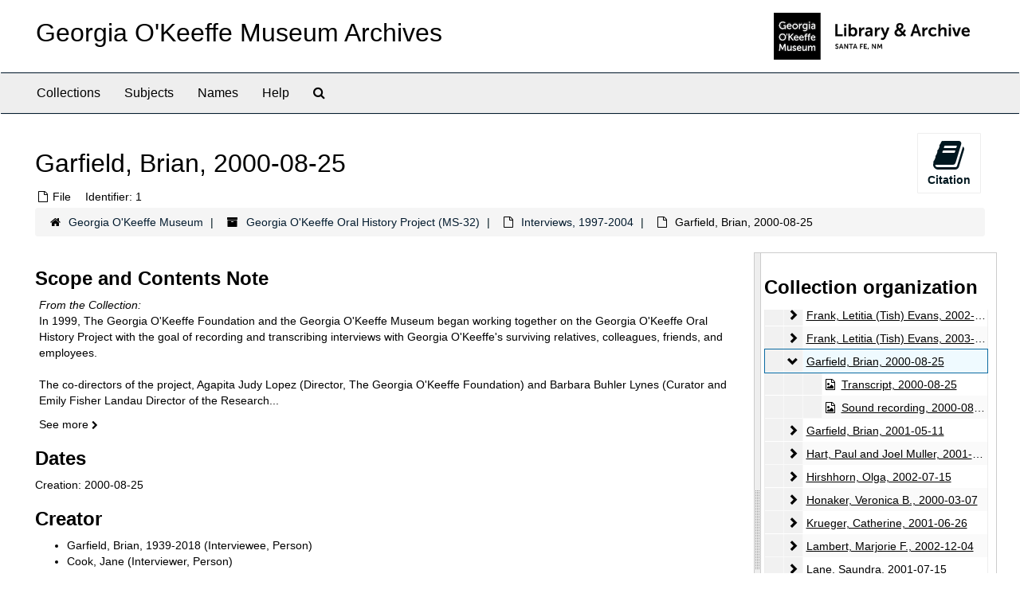

--- FILE ---
content_type: text/html;charset=utf-8
request_url: http://archive.okeeffemuseum.org/repositories/2/archival_objects/1671
body_size: 20693
content:
<!DOCTYPE html>
<html lang="en">
<head>
	<meta charset="utf-8"/>
	<meta http-equiv="X-UA-Compatible" content="IE=edge"/>
	<meta name="viewport" content="width=device-width, initial-scale=1">
	<link href="/favicon.ico" rel="shortcut icon" type="image/x-icon" />
	<title>Garfield, Brian, 2000-08-25 | Georgia O&#39;Keeffe Museum Archives</title>
	<meta name="csrf-param" content="authenticity_token" />
<meta name="csrf-token" content="bje9bK/NG2OGDtKeaYJ0WSKNWMov294NXoPBZq3vK2qEGeiQoXQVs/f8QeQtZ3CPSVEBR0Tqo75oseh9S6GRgw==" />

		<meta name="referrer" content="origin-when-cross-origin" />

	<script>
	 var APP_PATH = '/';
	 var SHOW_IDENTIFIERS_IN_TREE = false;
	</script>

	<link rel="stylesheet" media="all" href="/assets/application-02d1eb57938469307edbcf2cb1dd2b1c8a8aa4c18303b998e1831119d70913fc.css" />
	<script src="/assets/application-6c09884a329c1b01012f3affd214e3848aaba6c34c1e1c97581cf5a61f7b1c7b.js"></script>

	  <script type="application/ld+json">
    {
  "@context": "http://schema.org/",
  "@id": "http://archive.okeeffemuseum.org//repositories/2/archival_objects/1671",
  "@type": "ArchiveComponent",
  "name": "Garfield, Brian, 2000-08-25",
  "isPartOf": "http://archive.okeeffemuseum.org//repositories/2/archival_objects/1597",
  "description": "Brian Francis Wynne Garfield (b. 1939) is an American novelist and screenwriter. Garfield's mother Francis O'Brien became friends with Georgia O'Keeffe in New York, and she and her son moved to Tucson in 1950. They visited O'Keeffe in Abiquiu several times. Garfield knew O'Keeffe best from 1949 to 1956 and then intermittently until 1971. Garfield is interviewed by Jane Cook at his home in Santa Fe.",
  "creator": [
    {
      "@id": "http://archive.okeeffemuseum.org//agents/people/74",
      "@type": "Person",
      "name": "Garfield, Brian, 1939-2018",
      "sameAs": "n50000791"
    },
    {
      "@id": "http://archive.okeeffemuseum.org//agents/people/126",
      "@type": "Person",
      "name": "Cook, Jane"
    }
  ],
  "dateCreated": [
    "Creation: 2000-08-25"
  ],
  "genre": [
    "300202595"
  ],
  "holdingArchive": {
    "@id": "http://archive.okeeffemuseum.org//repositories/2",
    "@type": "ArchiveOrganization",
    "name": "Georgia O'Keeffe Museum",
    "sameAs": "n97019388",
    "address": {
      "@type": "PostalAddress",
      "streetAddress": [
        "217 Johnson Street"
      ],
      "addressLocality": "Santa Fe",
      "addressRegion": "NM",
      "postalCode": "87501",
      "addressCountry": "US"
    },
    "telephone": [
      "505-946-1000"
    ]
  }
}
  </script>


			<!-- Begin plugin layout -->
			<link rel="stylesheet" media="screen" href="/assets/custom.css" />
<meta name="keywords" content="archive" />
<link rel="stylesheet" href="https://use.typekit.net/nvr1uzc.css">
<link rel="shortcut icon" type="image/x-icon" href="/assets/images/favicon.ico">

			<!-- End plugin layout -->

<!-- HTML5 shim and Respond.js for IE8 support of HTML5 elements and media queries -->
<!-- WARNING: Respond.js doesn't work if you view the page via file:// -->
<!--[if lt IE 9]>
	<script src="https://oss.maxcdn.com/html5shiv/3.7.3/html5shiv.min.js"></script>
	<script src="https://oss.maxcdn.com/respond/1.4.2/respond.min.js"></script>
<![endif]-->
</head>

<body>
	<div class="skipnav">
  <a class="sr-only sr-only-focusable" href="#maincontent">Skip to main content</a>
</div>


	<div class="container-fluid no-pad">
		<section id="header">
  <div class="row">
    <div class="col-sm-8">
      <h1>
          <a title="Archive" href="http://archive.okeeffemuseum.org/">
        Georgia O&#39;Keeffe Museum Archives
          </a>
      </h1>
    </div>
    <div class="col-sm-4 hidden-xs"><img class="logo" src="/assets/images/logo-archive.png" alt="ArchivesSpace - a community served by Lyrasis." /></div>
  </div>
</section>

		<section id="navigation">
  <nav class="navbar navbar-default" aria-label="top-level navigation">
    <div class="container-fluid navbar-header top-bar">
      <button type="button" class="navbar-toggle collapsed" data-toggle="collapse" data-target="#collapsemenu"
              aria-expanded="false">
        <span class="sr-only">Toggle Navigation</span>
        <span class="icon-bar"></span>
        <span class="icon-bar"></span>
        <span class="icon-bar"></span>
      </button>
      <div class="collapse navbar-collapse" id="collapsemenu">
        <ul class="nav nav navbar-nav">
            <li><a href="/repositories/resources">Collections</a></li>
            <li><a href="/subjects">Subjects</a></li>
            <li><a href="/agents">Names</a></li>
            <li><a href="/help"><span class="translation_missing" title="translation missing: en.Help">Help</span></a></li>
            <li><a href="/search?reset=true" title="Search The Archives">
                <span class="fa fa-search" aria-hidden="true"></span>
                <span class="sr-only">Search The Archives</span>
              </a>
            </li>
        </ul>
      </div>
    </div>
  </nav>
</section>

	</div>

	<section id="content" class="container-fluid">
		<a name="maincontent" id="maincontent"></a>
		
		<a name="main" title="Main Content"></a>
<div id="main-content" class="row objects">
  <div class="row" id="info_row">
    <div class="information col-sm-7">
      

<h1>
    Garfield, Brian, 2000-08-25
</h1>


<div class="badge-and-identifier">
  <div class="record-type-badge archival_object">
    <i class="fa fa-file-o"></i>&#160;File 
  </div>
    <div class="identifier">
      <span class="id-label">Identifier:</span>&#160;<span class="component">1</span>
    </div>
</div>

    </div>
    <div class="page_actions col-sm-5 right">
    <div title="Page Actions" class="text-right">
 <ul class="list-inline">
      <li class="large-badge  align-center">
          <form id="cite_sub" action="/cite" accept-charset="UTF-8" method="post"><input name="utf8" type="hidden" value="&#x2713;" /><input type="hidden" name="authenticity_token" value="89Na8snm7wU35qBme3F+cNPDMA6z+Fipp5DKHPROLcqKNLdRaj+C3IKXEvEPUNtQVLXtwpwYb+vTYePj/jYpeg==" />
  <input type="hidden" name="uri" id="uri" value="/repositories/2/archival_objects/1671" />
  <input type="hidden" name="cite" id="cite" value="1, Garfield, Brian, 2000-08-25. Georgia O&#39;Keeffe Oral History Project, MS-32. Georgia O&#39;Keeffe Museum.   http://archive.okeeffemuseum.org//repositories/2/archival_objects/1671  Accessed  January 18, 2026." />
  <button type="submit" class="btn page_action request  btn-default">
    <i class="fa fa-book fa-3x"></i><br/>
    Citation
  </button>
</form>
      </li>
 </ul>
</div>

    </div>
  </div>

   <div class="clear">
    <nav aria-label="hierarchical navigation">
      <ul class="breadcrumb">
	<li>
	  <span class='record-type-badge repository' aria-hidden='true'>       <i class='fa fa-home'></i>     </span>
	    <a href='/repositories/2'>
		Georgia O'Keeffe Museum
	    </a>
	</li>
	<li>
	  <span class='record-type-badge resource' aria-hidden='true'>       <i class='fa fa-archive'></i>     </span>
	    <a href='/repositories/2/resources/36'>
		Georgia O'Keeffe Oral History Project (MS-32)
	    </a>
	</li>
	<li>
	  <span class='record-type-badge archival_object' aria-hidden='true'>       <i class='fa fa-file-o'></i>     </span>
	    <a href='/repositories/2/archival_objects/1597'>
		Interviews, 1997-2004
	    </a>
	</li>
	<li>
	  <span class='record-type-badge archival_object' aria-hidden='true'>       <i class='fa fa-file-o'></i>     </span>
	    Garfield, Brian, 2000-08-25
	</li>
      </ul>
    </nav>
</div>


  <div class="row" id="notes_row">
   <div class="col-sm-9">
    
    <!-- Look for '_inherited' and '*_inherited' properties -->
<div class="upper-record-details">
      
    <div class="abstract single_note" >
     <h2>Scope and Contents Note</h2>
         <div class="subnote ">
           <span class="note-content">
               <span class="inherit">From the Collection:</span>
             <p>In 1999, The Georgia O'Keeffe Foundation and the Georgia O'Keeffe Museum began working together on the Georgia O'Keeffe Oral History Project with the goal of recording and transcribing interviews with Georgia O'Keeffe's surviving relatives, colleagues, friends, and employees. <br /><br />The co-directors of the project, Agapita Judy Lopez (Director, The Georgia O'Keeffe Foundation) and Barbara Buhler Lynes (Curator and Emily Fisher Landau Director of the Research Center, Georgia O'Keeffe Museum) developed a list of individuals to be interviewed by Sarah L. Burt and Jane Cook. The bulk of the interviews were conducted from 2000 to 2003. <br /><br />The interviews cover a range of topics with special attention to the interviewees' interactions with O'Keeffe and her contributions to the art world and her community.<br /><br />Most of the interviews were recorded on audiocassettes and were later transcribed by the interviewer. Transcripts and audio recordings have been digitized by the Museum.</p>
           </span>
         </div>
     </div>


      <h2>Dates</h2>
      <ul class="dates-is-single-date">
        <li class="dates"> 
            Creation: 2000-08-25 
        </li>
</ul>



      
  <h2>Creator</h2>
  <ul class="present_list agents_list">
      <li>


        <a href="/agents/people/74">Garfield, Brian, 1939-2018</a>
        (Interviewee, Person)
      </li>
      <li>


        <a href="/agents/people/126">Cook, Jane</a>
        (Interviewer, Person)
      </li>
  </ul>


        
    <div class="accessrestrict single_note" >
     <h2>Conditions Governing Access</h2>
         <div class="subnote ">
           <span class="note-content">
               
             <p>Some material restricted at the interviewees' or creators' request.</p>
           </span>
         </div>
     </div>


      <h2>Extent</h2>
        <p class="extent"><span class="inherit">From the Collection:</span>
	  5.09 Linear Feet (8 hollinger boxes, 1 album box, 2 audiocassette boxes)
	</p>

      <h2>Language</h2>
        <p class="language">
	  English
	</p>

    


      
      
      
</div>

    <div class="acc_holder clear" >
      <div class="panel-group" id="res_accordion">
	  <div class="panel panel-default">
    <div class="panel-heading">
      <h2 class="panel-title">
        <a class="accordion-toggle" data-toggle="collapse"  href="#add_desc" aria-expanded="true">
          Additional Description
        </a>
      </h2>
    </div>
    <div id="add_desc" class="panel-collapse collapse note_panel in">
      <div class="panel-body">
        	    <div class="note">
	      
    <div class="abstract single_note" >
     <h3>Overview</h3>
       <div class="note-content">
         <p>Brian Francis Wynne Garfield (b. 1939) is an American novelist and screenwriter. Garfield's mother Francis O'Brien became friends with Georgia O'Keeffe in New York, and she and her son moved to Tucson in 1950. They visited O'Keeffe in Abiquiu several times. Garfield knew O'Keeffe best from 1949 to 1956 and then intermittently until 1971. Garfield is interviewed by Jane Cook at his home in Santa Fe.</p>
       </div>
     </div>

	    </div>

      </div>
    </div>
  </div>

    
	    <div class="panel panel-default">
    <div class="panel-heading">
      <h2 class="panel-title">
        <a class="accordion-toggle" data-toggle="collapse"  href="#subj_list" aria-expanded="true">
          Subjects
        </a>
      </h2>
    </div>
    <div id="subj_list" class="panel-collapse collapse note_panel in">
      <div class="panel-body">
        



  <h3>Genre / Form</h3>
  <ul class="present_list subjects_list">
      <li>
      	<a href="/subjects/34">Oral histories</a>
      </li>
  </ul>

      </div>
    </div>
  </div>


	      <div class="panel panel-default">
    <div class="panel-heading">
      <h2 class="panel-title">
        <a class="accordion-toggle" data-toggle="collapse"  href="#repo_deets" aria-expanded="true">
          Repository Details
        </a>
      </h2>
    </div>
    <div id="repo_deets" class="panel-collapse collapse note_panel in">
      <div class="panel-body">
        <h3>Repository Details</h3>
<p> Part of the Georgia O&#39;Keeffe Museum Repository</p>
<div class="website">
  <a href="http://www.okeeffemuseum.org/">http://www.okeeffemuseum.org/</a>
</div>



<div class='contact_info'>
  <strong>Contact:</strong> <br/>
  <span class="street">
    217 Johnson Street
    <br />
  </span>

     <span class="city">Santa Fe</span>
     <span class="region">NM</span>
     <span class="post_code">87501</span>
     <span class="country">US</span>

<br/>

   <span class="telephone">
       <i class="fa fa-phone" aria-hidden="true"></i> 505-946-1000
   </span><br/>

<!-- YEE HAW -->
</div>



      </div>
    </div>
  </div>

      </div>
        
        
        
    </div>
    <script type="text/javascript" >initialize_accordion(".note_panel", "Expand All" , "Collapse All", true);
    </script>

   </div>

    <div id="sidebar" class="sidebar sidebar-container col-sm-3 resizable-sidebar">

      <script src="/assets/largetree-b0b22b9d696a4d65209a85b481fc377eee881d5cbde959c2a6c1658438494c64.js"></script>
<script src="/assets/tree_renderer-11caee3c4a960695e6913de51382be9e2df87e3351b4d0e5913e888ced73f689.js"></script>

<h2>Collection organization</h2>
<div class="infinite-tree-view largetree-container" id='tree-container'></div>

<script>

    var root_uri = '/repositories/2/resources/36';
    var should_link_to_record = true;

    var tree = new LargeTree(new TreeDataSource(root_uri + '/tree'),
        $('#tree-container'),
        root_uri,
        true,
        new SimpleRenderer(should_link_to_record),
        function() {
            var tree_id = TreeIds.uri_to_tree_id('/repositories/2/archival_objects/1671');
            tree.setCurrentNode(tree_id, function() {
                // scroll to selected node
                tree.elt.scrollTo('#'+tree_id, 0, {offset: -50});
            });
        },
        function(current_node, tree) {
          tree.expandNode(current_node);
        });
</script>

    </div>
  </div>
   <div class="modal fade" id="cite_modal" tabindex="-1" role="dialog" aria-modal="true" aria-labelledby="cite_modalLabel">
  <div class="modal-dialog">
    <div class="modal-content">
      <header class="modal-header">
        <button type="button" class="close" id="cite_modal_header_close" data-dismiss="modal" aria-label="Close">&times;</button>
        <h2 class="modal-title h3" id="cite_modalLabel">Citation</h2>
      </header>
      <div class="modal-body">
        <section class="panel panel-default mt15px">
  <header class="panel-heading">
    <h3 class="panel-title">Cite Item</h3>
  </header>
  <div class="panel-body flex align-items-center">
    <p id="item_citation" class="flex-grow-1 mr15px mb0">Garfield, Brian, 2000-08-25, 1. Georgia O&#39;Keeffe Oral History Project, MS-32. Georgia O&#39;Keeffe Museum.</p>
    <button type="button" id="copy_item_citation" class="btn btn-primary clip-btn" data-clipboard-target="#item_citation" aria-label="Copy item citation to clipboard">Copy to clipboard</button>
  </div>
</section>
<section class="panel panel-default">
  <header class="panel-heading">
    <h3 class="panel-title">Cite Item Description</h3>
  </header>
  <div class="panel-body flex align-items-center">
    <p id="item_description_citation" class="flex-grow-1 mr15px mb0">Garfield, Brian, 2000-08-25, 1. Georgia O&#39;Keeffe Oral History Project, MS-32. Georgia O&#39;Keeffe Museum.   http://archive.okeeffemuseum.org//repositories/2/archival_objects/1671  Accessed  January 18, 2026.</p>
    <button type="button" id="copy_item_description_citation" class="btn btn-primary clip-btn" data-clipboard-target="#item_description_citation" aria-label="Copy item description citation to clipboard">Copy to clipboard</button>
  </div>
</section>

      </div>
      <footer class="modal-footer">
        <button type="button" class="btn btn-default" id="cite_modal_footer_close" data-dismiss="modal" aria-label="Close">Close</button>
      </footer>
    </div>
  </div>
</div>

<script type ="text/javascript" >setupCite()</script>
  <div class="modal fade" id="request_modal" tabindex="-1" role="dialog" aria-modal="true" aria-labelledby="request_modalLabel">
  <div class="modal-dialog">
    <div class="modal-content">
      <header class="modal-header">
        <button type="button" class="close" id="request_modal_header_close" data-dismiss="modal" aria-label="Close">&times;</button>
        <h2 class="modal-title h3" id="request_modalLabel">Request</h2>
      </header>
      <div class="modal-body">
        <form id="request_form" action="/fill_request" accept-charset="UTF-8" method="post"><input name="utf8" type="hidden" value="&#x2713;" /><input type="hidden" name="authenticity_token" value="9YZbqDYSccg03qtE5sIpHWr9LWGpdRjWXcmOXWmtc7ye6ZRx0jXeOHcxydIV1llk3yBh6t5EpmXWLAPjOo1sqA==" />
  

    <input type='hidden' name='request_uri' value='/repositories/2/archival_objects/1671' />

    <input type='hidden' name='title' value='Garfield, Brian, 2000-08-25' />

    <input type='hidden' name='resource_name' value='Georgia O&amp;#39;Keeffe Oral History Project' />

    <input type='hidden' name='identifier' value='1' />

    <input type='hidden' name='cite' value='1, Garfield, Brian, 2000-08-25. Georgia O&amp;#39;Keeffe Oral History Project, MS-32. Georgia O&amp;#39;Keeffe Museum.   http://archive.okeeffemuseum.org//repositories/2/archival_objects/1671  Accessed  January 18, 2026.' />

    <input type='hidden' name='restrict' value='&amp;lt;p&amp;gt;Some material restricted at the interviewees&amp;#39; or creators&amp;#39; request.&amp;lt;/p&amp;gt;' />
      <input type='hidden' name='hierarchy[]' value='Georgia O'Keeffe Oral History Project' />
      <input type='hidden' name='hierarchy[]' value='Interviews, 1997-2004' />

    <input type='hidden' name='repo_name' value='Georgia O&amp;#39;Keeffe Museum' />

    <input type='hidden' name='resource_id' value='MS-32' />

    <input type='hidden' name='repo_uri' value='/repositories/2' />

    <input type='hidden' name='repo_code' value='okm' />

  <div  id="request">
    <div class="form-group required ">
      <label class="sr-only" for="user_name">Your name required</label>
      <div class="input-group">
        <input type="text" name="user_name" id="user_name" placeholder="Your name" class="form-control" />
        <div class="input-group-addon">
          <span class="required aria-hidden">required</span>
        </div>
      </div>
    </div>
    <div class="form-group required ">
      <label class="sr-only" for="user_email">Your email address required</label>
      <div class="input-group">
        <input type="email" name="user_email" id="user_email" placeholder="Your email address" class="form-control" />
        <div class="input-group-addon">
          <span class="required aria-hidden">required</span>
        </div>
      </div>
    </div>
    <div class="form-group ">
      <label class="sr-only" for="date">Anticipated arrival date</label>
      <input type="text" name="date" id="date" placeholder="Anticipated arrival date" class="form-control" />
    </div>
    <div class="form-group ">
      <label class="sr-only" for="note">Note to the staff</label>
      <textarea name="note" id="note" rows="3" cols="25" placeholder="Note to the staff" class="form-control">
</textarea>
    </div>
    <div class="form-group honeypot">
      <span class="aria-hidden">
        <label for="comment">Comment</label>
        <input type="text" name="comment" id="comment" tabindex="-1" class="form-control" />
      </span>
    </div>
    <button type="submit" class="btn btn-primary action-btn noscript">Submit Request</button>
  </div>
</form>
      </div>
      <footer class="modal-footer">
        <button type="button" class="btn btn-default" id="request_modal_footer_close" data-dismiss="modal" aria-label="Close">Close</button>
          <button type="button" class="btn btn-primary action-btn"></button>
      </footer>
    </div>
  </div>
</div>

<script type ="text/javascript" >setupRequest("request_modal",  "Request")</script>

</div>

	</section>

	<script  type="text/javascript" >
		$(".upper-record-details .note-content").each(function(index, element){$(this).readmore(450)});
	</script>

	<div class="container-fluid panel-footer">
  <div class="row">
     <div class="col-md-12">
       <p class="footer-items">© Georgia O'Keeffe Museum
         | Learn more about the <a href="https://www.okeeffemuseum.org/library-and-archive/">Library & Archive at the Georgia O'Keeffe Museum</a>  </div>
  </div>
</div>


</body>
</html>
